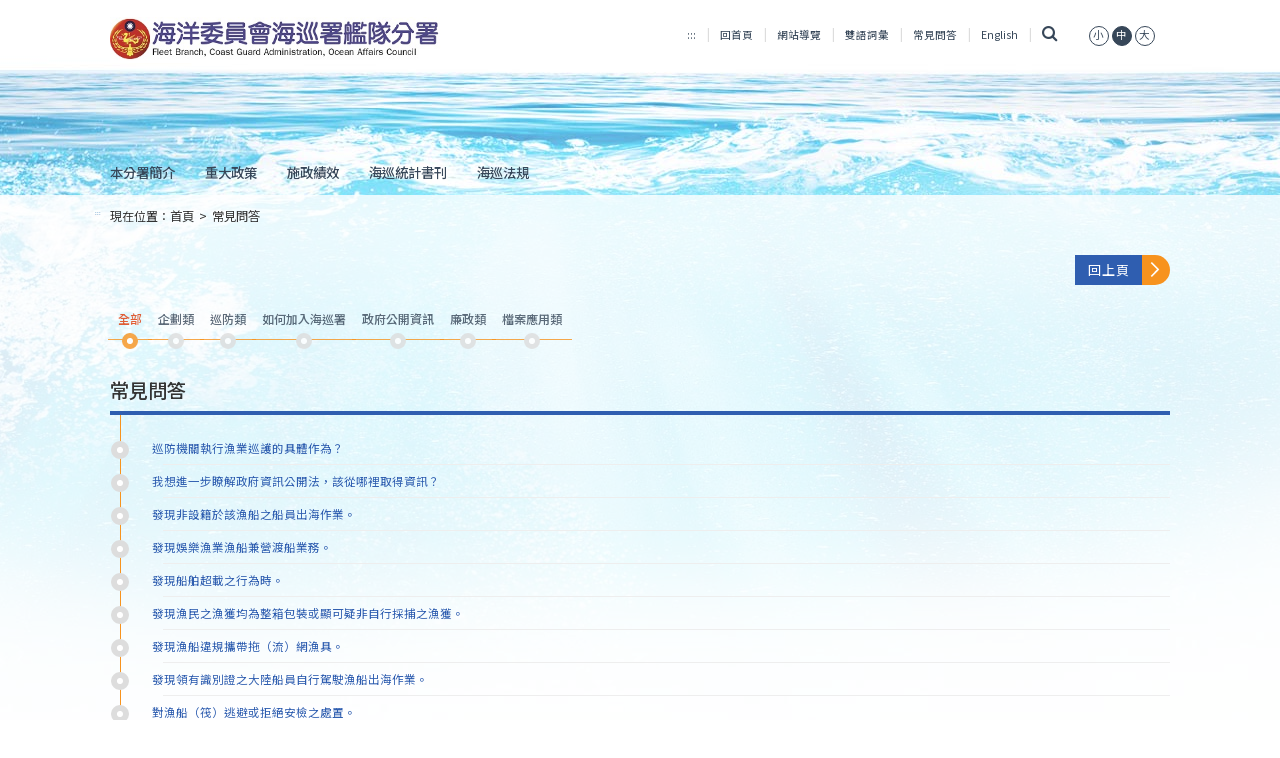

--- FILE ---
content_type: text/html;charset=utf-8
request_url: https://www.cga.gov.tw/GipOpen/wSite/lp?ctNode=2159&mp=9997
body_size: 36002
content:

            <!DOCTYPE html PUBLIC "-//W3C//DTD XHTML 1.0 Transitional//EN" "http://www.w3.org/TR/xhtml1/DTD/xhtml1-transitional.dtd">
        <html xmlns:user="urn:user-namespace-here" xmlns:msxsl="urn:schemas-microsoft-com:xslt" xmlns:hyweb="urn:gip-hyweb-com" xmlns="http://www.w3.org/1999/xhtml" lang="zh-TW">
<head>
<META http-equiv="Content-Type" content="text/html; charset=utf-8">
<meta http-equiv="X-UA-Compatible" content="IE=edge,chrome=1">
<title>海洋委員會海巡署艦隊分署全球資訊網-常見問答</title>
<link rel="shortcut icon" type="image/vnd.microsoft.icon" href="images/favicon.ico">
<link rel="icon" type="image/png" href="images/favicon.png">
<link rel="Bookmark" href="images/favicon.png">
<meta name="DC.Title" content="常見問答">
<meta name="DC.Subject" content="常見問答">
<meta name="DC.Creator" content="洋總局張彥凱">
<meta name="DC.Description" content="行政院海岸巡防署官方發佈相關訊息">
<meta name="DC.Publisher" content="洋總局">
<meta name="DC.Contributor" content="行政院海岸巡防署">
<meta name="DC.Date" content="2010-01-05 00:00:00.0">
<meta name="DC.Type" content="文字">
<meta name="DC.Format" content="文字">
<meta name="DC.Identifier" content="363000000C">
<meta name="DC.Relation" content="與本署相關資訊">
<meta name="DC.Source" content="行政院海岸巡防署">
<meta name="DC.Language" content="中文">
<meta name="DC.Coverage" content="2012-01-01">
<meta name="DC.Rights" content="行政院海岸巡防署">
<meta name="Category.Theme" content="100">
<meta name="Category.Cake" content="100">
<meta name="Category.Service" content="I00">
<meta name="viewport" content="width=device-width, initial-scale=1">
<link rel="stylesheet" href="styles/RWD/css/bootstrap-3.3.6.min.css">
<link rel="stylesheet" type="text/css" href="styles/RWD/css/font-awesome.min.css">
<link rel="stylesheet" type="text/css" href="styles/RWD/css/main.css?v=2">
<link rel="stylesheet" type="text/css" href="styles/RWD/css/custom.css">
<link rel="stylesheet" type="text/css" href="styles/RWD/css/slick/slick/slick.css">
<link rel="stylesheet" type="text/css" href="styles/RWD/css/slick/slick/slick-theme.css">
<link rel="stylesheet" type="text/css" href="styles/RWD/css/fontS.css" title="small" cat="font">
<link rel="stylesheet" type="text/css" href="styles/RWD/css/fontM.css" title="medium" cat="font">
<link rel="stylesheet" type="text/css" href="styles/RWD/css/fontL.css" title="large" cat="font">
<link rel="stylesheet" type="text/css" media="print" href="styles/RWD/css/print.css">
<styleSwitcher cat="color"></styleSwitcher>
<styleSwitcher cat="font"></styleSwitcher>
<script type="text/javascript" src="js/globals.js"></script><script type="text/javascript" src="js/AutoTab.js"></script><script type="text/javascript" src="js/AC_RunActiveContent.js"></script><script type="text/javascript" src="js/mootools.v1.11.js"></script><script type="text/javascript" src="js/styleswitcher.js"></script><script type="text/javascript" src="js/multimenu.js"></script><script type="text/javascript" src="js/jscalendar-1.0/calendar.js"></script><script type="text/javascript" src="js/jscalendar-1.0/lang/calendar-en.js"></script><script type="text/javascript" src="js/jscalendar-1.0/lang/calendar-big5-utf8.js"></script><script type="text/javascript" src="js/jscalendar-1.0/calendar-setup.js"></script><script type="text/javascript" src="styles/RWD/js/jquery-3.6.0.min.js"></script><script type="text/javascript" src="styles/RWD/js/slick/slick/slick.js"></script><script type="text/javascript" src="styles/RWD/js/main.js?v=1"></script><script type="text/javascript" src="styles/RWD/js/bootstrap.min.js"></script>
</head>
<body>
<div class="app">
<div class="overlay-menu hide">
<a href="javascript:void(0)" class="closebtn" onclick="closeMobileMenu()">
                        &times;
                    </a>
<div class="overlay-content"><ul class="top-nav">
    <li class="accesskey"><a href="#U" accesskey="U" name="U" title="上方導覽區塊">:::</a></li>
    <li><a href="mp?mp=9997">回首頁</a></li>
    <li><a href="sitemap?mp=9997">網站導覽</a></li>
    <li><a href="lp?ctNode=1556&amp;mp=9997">雙語詞彙</a></li>
    <li><a href="lp?ctNode=492&amp;mp=999">常見問答</a></li>
    <li><a href="mp?mp=9997A">English</a></li>
    <li class="last"><a href="javascript:;" title="搜尋" class="search" data-toggle="collapse" data-target="header .search-form"><i class="fa fa-search">&nbsp;</i></a>        <a href="javascript:setActiveStyleSheet('small', 'font');" cat="font" title="文字縮小"><span>小</span></a>        <a href="javascript:setActiveStyleSheet('medium', 'font');" cat="font" title="文字中等"><span class="active">中</span></a>        <a href="javascript:setActiveStyleSheet('large', 'font');" cat="font" title="文字放大"><span>大</span></a></li>
</ul><div class="mobile-nav text-left">
<nav class="no class">
<p style="display: none;">menu-none</p>
<div class="accordion" id="accordion">
<div>
<div data-toggle="collapse" data-target="#a1_1" data-parent="#aaccordion">
<a title="本分署簡介" class="overlink">本分署簡介<span class="glyphicon glyphicon-triangle-bottom" aria-hidden="true"></span><span class="glyphicon glyphicon-triangle-top" aria-hidden="true"></span></a>
</div>
<div class="collapse collapse-bg" id="a1_1">
<div>
<a href="np?ctNode=2060&mp=9997&idPath=1774_2055_2060" title="序言" class="overlink">序言</a>
</div>
<div>
<a href="np?ctNode=2061&mp=9997&idPath=1774_2055_2061" title="緣起與發展沿革" class="overlink">緣起與發展沿革</a>
</div>
<div>
<a href="np?ctNode=5429&mp=9997&idPath=1774_2055_5429" title="組織架構" class="overlink">組織架構</a>
</div>
<div>
<div data-toggle="collapse" data-target="#a1_4_1" data-parent="#a1_1">
<a title="業務職掌" class="overlink">業務職掌<span class="glyphicon glyphicon-triangle-bottom" aria-hidden="true"></span><span class="glyphicon glyphicon-triangle-top" aria-hidden="true"></span></a>
</div>
</div>
<div>
<a href="np?ctNode=5430&mp=9997&idPath=1774_2055_5430" title="連絡方式" class="overlink">連絡方式</a>
</div>
<div>
<a href="lp?ctNode=7794&mp=9997&idPath=1774_2055_7794" title="所屬單位簡介" class="overlink">所屬單位簡介</a>
</div>
<div>
<a href="np?ctNode=2344&mp=9997&idPath=1774_2055_2344" title="執法範圍" class="overlink">執法範圍</a>
</div>
<div>
<a href="np?ctNode=8503&mp=9997&idPath=1774_2055_8503" title="舷側標誌" class="overlink">舷側標誌</a>
</div>
<div>
<a href="lp?ctNode=7793&mp=9997&idPath=1774_2055_7793" title="歷年重大事紀摘要" class="overlink">歷年重大事紀摘要</a>
</div>
</div>
</div>
<div>
<div data-toggle="collapse" data-target="#a2_1" data-parent="#aaccordion">
<a title="重大政策" class="overlink">重大政策<span class="glyphicon glyphicon-triangle-bottom" aria-hidden="true"></span><span class="glyphicon glyphicon-triangle-top" aria-hidden="true"></span></a>
</div>
<div class="collapse collapse-bg" id="a2_1">
<div>
<a href="np?ctNode=10903&mp=9997&idPath=1774_8443_10903" title="一、籌建海巡艦艇發展計畫" class="overlink">一、籌建海巡艦艇發展計畫</a>
</div>
<div>
<a href="np?ctNode=8446&mp=9997&idPath=1774_8443_8446" title="二、海巡艦艇碼頭強化計畫" class="overlink">二、海巡艦艇碼頭強化計畫</a>
</div>
<div>
<a href="np?ctNode=11258&mp=9997&idPath=1774_8443_11258" title="三、南沙太平島碼頭整修計畫" class="overlink">三、南沙太平島碼頭整修計畫</a>
</div>
<div>
<a href="np?ctNode=11507&mp=9997&idPath=1774_8443_11507" title="四、東沙環礁既有航道助航泊靠設施及海岸線強固工程計畫" class="overlink">四、東沙環礁既有航道助航泊靠設施及海岸線強固工程計畫</a>
</div>
<div>
<a href="np?ctNode=11590&mp=9997&idPath=1774_8443_11590" title="五、籌建海巡遠洋巡護船計畫" class="overlink">五、籌建海巡遠洋巡護船計畫</a>
</div>
</div>
</div>
<div>
<div data-toggle="collapse" data-target="#a3_1" data-parent="#aaccordion">
<a title="施政績效" class="overlink">施政績效<span class="glyphicon glyphicon-triangle-bottom" aria-hidden="true"></span><span class="glyphicon glyphicon-triangle-top" aria-hidden="true"></span></a>
</div>
<div class="collapse collapse-bg" id="a3_1">
<div>
<a href="lp?ctNode=10974&mp=9997&idPath=1774_8439_10974" title="近三年年度績效" class="overlink">近三年年度績效</a>
</div>
</div>
</div>
<div>
<a href="np?ctNode=8755&mp=999&idPath=600_604_8755&idPath=1774_10902" title="海巡統計書刊" class="overlink">海巡統計書刊</a>
</div>
<div>
<div data-toggle="collapse" data-target="#a5_1" data-parent="#aaccordion">
<a title="海巡法規" class="overlink">海巡法規<span class="glyphicon glyphicon-triangle-bottom" aria-hidden="true"></span><span class="glyphicon glyphicon-triangle-top" aria-hidden="true"></span></a>
</div>
<div class="collapse collapse-bg" id="a5_1">
<div>
<a href="http://www.cga.gov.tw/wralawgip/" title="海巡法規查詢系統" class="overlink">海巡法規查詢系統</a>
</div>
<div>
<a href="np?ctNode=2771&mp=9997&idPath=1774_2764_2771" title="本分署辦理國家賠償事件處理情形統計" class="overlink">本分署辦理國家賠償事件處理情形統計</a>
</div>
</div>
</div>
</div>
</nav>
</div>
</div>
</div>
<header class="home page">
<div class="container">
<div class="row">
<div id="zone.head" class="top ee">
<div class="col-md-4 col-xs-10">
<a href="#C" id="gotocenter" title="跳到主要內容 Skip to main content" tabindex="1" class="sr-only sr-only-focusable">跳到主要內容 Skip to main content</a>
<noscript>
				 您的瀏覽器已關閉Javascript語法，開啟後即可正常瀏覽！ 
				 JavaScript has been deactivated on your browser, once turned on, you can browse normally!
				</noscript>
<h1>
<a title="艦隊分署全球資訊網" href="mp?mp=9997"><img src="public/LayoutDesign/1523846482893.jpg" alt="艦隊分署全球資訊網"></a>
</h1>
</div>
<div class="col-md-8 col-xs-2">
<div class="menu-mobile">
<a href="#" onclick="openMobileMenu()"><i class="fa fa-bars"></i><span style="display: none;">手機板選單</span></a>
</div>
<div class="hidden-xs hidden-sm"><ul class="top-nav">
    <li class="accesskey"><a href="#U" accesskey="U" name="U" title="上方導覽區塊">:::</a></li>
    <li><a href="mp?mp=9997">回首頁</a></li>
    <li><a href="sitemap?mp=9997">網站導覽</a></li>
    <li><a href="lp?ctNode=1556&mp=9997">雙語詞彙</a></li>
    <li><a href="lp?ctNode=492&mp=999">常見問答</a></li>
    <li><a href="mp?mp=9997A">English</a></li>
    <li class="last"><a href="javascript:;" title="搜尋" class="search" data-toggle="collapse" data-target="header .search-form"><i class="fa fa-search">&nbsp;</i></a>        <a href="javascript:setActiveStyleSheet('small', 'font');" cat="font" title="文字縮小"><span>小</span></a>        <a href="javascript:setActiveStyleSheet('medium', 'font');" cat="font" title="文字中等"><span class="active">中</span></a>        <a href="javascript:setActiveStyleSheet('large', 'font');" cat="font" title="文字放大"><span>大</span></a></li>
</ul><script type="text/javascript" src="//s7.addthis.com/js/300/addthis_widget.js#pubid=ra-5dc24f03a75b5efe"></script>
<form class="collapse search-form" method="get" target="_blank" action="https://cse.google.com/cse" aria-expanded="true">
    <label for="q" style="display: none;">全站搜尋</label>        <input type="hidden" name="cx" value="004821960396549985319:_fbcebmz_ls" />        <input type="hidden" name="ie" value="utf8" />        <input type="hidden" name="全站搜尋" value="全站搜尋" />        <input type="text" name="q" id="q" title="關鍵字搜尋" accesskey="S"/>        <input type="submit" value="搜尋" />        <input type="button" onclick="window.open('https://www.google.com.tw/advanced_search?hl=zh-TW&fg=1&as_sitesearch=www.cga.gov.tw')" onkeypress="window.open('https://www.google.com.tw/advanced_search?hl=zh-TW&fg=1&as_sitesearch=www.cga.gov.tw')" title="進階搜尋(另開視窗)" name="進階搜尋" value="進階搜尋" />
    <p><b style="color: black">常用關鍵字搜尋</b>                <a title="出海申請(另開視窗)" target="_blank" align="left" href="https://www.google.com.tw/search?q=%E5%87%BA%E6%B5%B7%E7%94%B3%E8%AB%8B+site%3Awww.cga.gov.tw">出海申請</a>                <a title="線上申辦(另開視窗)" target="_blank" align="left" href="https://www.google.com.tw/search?q=%E7%B7%9A%E4%B8%8A%E7%94%B3%E8%BE%A6+site%3Awww.cga.gov.tw">線上申辦</a>                <a title="艦艇(另開視窗)" target="_blank" align="left" href="https://www.google.com.tw/search?q=%E8%89%A6%E8%89%87+site%3Awww.cga.gov.tw">艦艇</a>                <a title="人才招募(另開視窗)" target="_blank" align="left" href="https://www.google.com.tw/search?q=%E4%BA%BA%E6%89%8D%E6%8B%9B%E5%8B%9F+site%3Awww.cga.gov.tw">人才招募</a>                <a title="海巡機關(另開視窗)" target="_blank" align="left" href="https://www.google.com.tw/search?q=%E6%B5%B7%E5%B7%A1%E6%A9%9F%E9%97%9C+site%3Awww.cga.gov.tw">海巡機關</a></p>
</form></div>
</div>
</div>
</div>
<div class="row">
<div class="col-md-12">
<nav class="home">
<p style="display: none;">home-nav-none</p>
<ul class="nav-header">
<li class="dropdown">
<a href="np?ctNode=2055&mp=9997&idPath=1774_2055" title="本分署簡介">本分署簡介</a>
<ul class="dropdown-menu">
<li>
<a href="np?ctNode=2060&mp=9997&idPath=1774_2055_2060" title="序言">序言</a>
</li>
<li>
<a href="np?ctNode=2061&mp=9997&idPath=1774_2055_2061" title="緣起與發展沿革">緣起與發展沿革</a>
</li>
<li>
<a href="np?ctNode=5429&mp=9997&idPath=1774_2055_5429" title="組織架構">組織架構</a>
</li>
<li class="dropdown">
<a href="np?ctNode=8456&mp=9997&idPath=1774_2055_8456" title="業務職掌">業務職掌</a>
</li>
<li>
<a href="np?ctNode=5430&mp=9997&idPath=1774_2055_5430" title="連絡方式">連絡方式</a>
</li>
<li>
<a href="lp?ctNode=7794&mp=9997&idPath=1774_2055_7794" title="所屬單位簡介">所屬單位簡介</a>
</li>
<li>
<a href="np?ctNode=2344&mp=9997&idPath=1774_2055_2344" title="執法範圍">執法範圍</a>
</li>
<li>
<a href="np?ctNode=8503&mp=9997&idPath=1774_2055_8503" title="舷側標誌">舷側標誌</a>
</li>
<li>
<a href="lp?ctNode=7793&mp=9997&idPath=1774_2055_7793" title="歷年重大事紀摘要">歷年重大事紀摘要</a>
</li>
</ul>
</li>
<li class="dropdown">
<a href="np?ctNode=8443&mp=9997&idPath=1774_8443" title="重大政策">重大政策</a>
<ul class="dropdown-menu">
<li>
<a href="np?ctNode=10903&mp=9997&idPath=1774_8443_10903" title="一、籌建海巡艦艇發展計畫">一、籌建海巡艦艇發展計畫</a>
</li>
<li>
<a href="np?ctNode=8446&mp=9997&idPath=1774_8443_8446" title="二、海巡艦艇碼頭強化計畫">二、海巡艦艇碼頭強化計畫</a>
</li>
<li>
<a href="np?ctNode=11258&mp=9997&idPath=1774_8443_11258" title="三、南沙太平島碼頭整修計畫">三、南沙太平島碼頭整修計畫</a>
</li>
<li>
<a href="np?ctNode=11507&mp=9997&idPath=1774_8443_11507" title="四、東沙環礁既有航道助航泊靠設施及海岸線強固工程計畫">四、東沙環礁既有航道助航泊靠設施及海岸線強固工程計畫</a>
</li>
<li>
<a href="np?ctNode=11590&mp=9997&idPath=1774_8443_11590" title="五、籌建海巡遠洋巡護船計畫">五、籌建海巡遠洋巡護船計畫</a>
</li>
</ul>
</li>
<li class="dropdown">
<a href="np?ctNode=8439&mp=9997&idPath=1774_8439" title="施政績效">施政績效</a>
<ul class="dropdown-menu">
<li>
<a href="lp?ctNode=10974&mp=9997&idPath=1774_8439_10974" title="近三年年度績效">近三年年度績效</a>
</li>
</ul>
</li>
<li>
<a href="np?ctNode=8755&mp=999&idPath=600_604_8755&idPath=1774_10902" title="海巡統計書刊">海巡統計書刊</a>
</li>
<li class="dropdown">
<a href="np?ctNode=2764&mp=9997&idPath=1774_2764" title="海巡法規">海巡法規</a>
<ul class="dropdown-menu">
<li>
<a href="http://www.cga.gov.tw/wralawgip/" title="海巡法規查詢系統">海巡法規查詢系統</a>
</li>
<li>
<a href="np?ctNode=2771&mp=9997&idPath=1774_2764_2771" title="本分署辦理國家賠償事件處理情形統計">本分署辦理國家賠償事件處理情形統計</a>
</li>
</ul>
</li>
</ul>
</nav>
</div>
</div>
<div class="row">
<div class="col-md-12"></div>
</div>
</div>
</header>
<section class="section-page">
<div class="container">
<div class="row">
<div class="col-md-12 text-left">
<div class="accesskey">
<a href="#C" accesskey="C" name="C" title="中央內容區塊">:::</a>
</div>
<div class="breadcrumbs">現在位置：<a href="mp?mp=9997" title="首頁">首頁</a><span>></span><a href="np?ctNode=2159&mp=9997" title="常見問答" class="active">常見問答</a>
</div>
</div>
<div class="col-md-12 text-right">
<a href="javascript:history.back();" class="btn-normalize right" title="回上頁">
<div class="btn-back">
<div class="more">回上頁</div>
<div class="arrow">
<img src="/GipOpen/wSite/styles/RWD/images/right-arrow.svg" alt=""></div>
<noscript>當script無法執行時可按"alt + &larr;"鍵替代</noscript>
</div>
</a>
</div>
</div>
<div id="zone.content">
<div class="lp commonlp_rwd">
<div class="options">
<div class="accesskey"></div>
<a class="tab-hr text-center active" href="lp?ctNode=2159&mp=9997">
<p class="option-para">全部</p>
<div class="dots"></div>
</a><a class="tab-hr text-center" href="lp?ctNode=2159&mp=9997&xq_xCat=01&mp=9997">
<p class="option-para">企劃類</p>
<div class="dots"></div>
</a><a class="tab-hr text-center" href="lp?ctNode=2159&mp=9997&xq_xCat=02&mp=9997">
<p class="option-para">巡防類</p>
<div class="dots"></div>
</a><a class="tab-hr text-center" href="lp?ctNode=2159&mp=9997&xq_xCat=04&mp=9997">
<p class="option-para">如何加入海巡署</p>
<div class="dots"></div>
</a><a class="tab-hr text-center" href="lp?ctNode=2159&mp=9997&xq_xCat=05&mp=9997">
<p class="option-para">政府公開資訊</p>
<div class="dots"></div>
</a><a class="tab-hr text-center" href="lp?ctNode=2159&mp=9997&xq_xCat=06&mp=9997">
<p class="option-para">廉政類</p>
<div class="dots"></div>
</a><a class="tab-hr text-center" href="lp?ctNode=2159&mp=9997&xq_xCat=70&mp=9997">
<p class="option-para">檔案應用類</p>
<div class="dots"></div>
</a>
</div>
<h2>
<span>常見問答</span>
</h2>
<section class="section-news">
<div class="news-wrapper">
<div class="vertical-hr"></div>
<a class="news-list" href="ct?xItem=4243&ctNode=2159&mp=9997"><span class="link">巡防機關執行漁業巡護的具體作為？</span><span class="dots"></span><span class="content"></span></a>
<hr class="divider">
<a class="news-list" href="ct?xItem=5186&ctNode=2159&mp=9997"><span class="link">我想進一步瞭解政府資訊公開法，該從哪裡取得資訊？</span><span class="dots"></span><span class="content"></span></a>
<hr class="divider">
<a class="news-list" href="ct?xItem=15294&ctNode=2159&mp=9997"><span class="link">發現非設籍於該漁船之船員出海作業。</span><span class="dots"></span><span class="content"></span></a>
<hr class="divider">
<a class="news-list" href="ct?xItem=15311&ctNode=2159&mp=9997"><span class="link">發現娛樂漁業漁船兼營渡船業務。</span><span class="dots"></span><span class="content"></span></a>
<hr class="divider">
<a class="news-list" href="ct?xItem=15296&ctNode=2159&mp=9997"><span class="link">發現船舶超載之行為時。</span><span class="dots"></span><span class="content"></span></a>
<hr class="divider">
<a class="news-list" href="ct?xItem=15298&ctNode=2159&mp=9997"><span class="link">發現漁民之漁獲均為整箱包裝或顯可疑非自行採捕之漁獲。</span><span class="dots"></span><span class="content"></span></a>
<hr class="divider">
<a class="news-list" href="ct?xItem=15310&ctNode=2159&mp=9997"><span class="link">發現漁船違規攜帶拖（流）網漁具。</span><span class="dots"></span><span class="content"></span></a>
<hr class="divider">
<a class="news-list" href="ct?xItem=15305&ctNode=2159&mp=9997"><span class="link">發現領有識別證之大陸船員自行駕駛漁船出海作業。</span><span class="dots"></span><span class="content"></span></a>
<hr class="divider">
<a class="news-list" href="ct?xItem=15292&ctNode=2159&mp=9997"><span class="link">對漁船（筏）逃避或拒絕安檢之處置。</span><span class="dots"></span><span class="content"></span></a>
<hr class="divider">
<a class="news-list" href="ct?xItem=116558&ctNode=2159&mp=9997"><span class="link">民眾於商港港區範圍內違規釣魚</span><span class="dots"></span><span class="content"></span></a>
<hr class="divider">
<a class="news-list" href="ct?xItem=4242&ctNode=2159&mp=9997"><span class="link">為充實海域巡防能量，請問貴署有何船艦發展計畫？</span><span class="dots"></span><span class="content"></span></a>
<hr class="divider">
<a class="news-list" href="ct?xItem=116611&ctNode=2159&mp=9997"><span class="link">寄運貨物本署執行檢查流程</span><span class="dots"></span><span class="content"></span></a>
<hr class="divider">
<a class="news-list" href="ct?xItem=134122&ctNode=2159&mp=9997"><span class="link">如何查詢個人或他人有無遭通緝?</span><span class="dots"></span><span class="content"></span></a>
<hr class="divider">
<a class="news-list" href="ct?xItem=149181&ctNode=2159&mp=9997"><span class="link">海岸管制區進出申請作業程序如何？</span><span class="dots"></span><span class="content"></span></a>
<hr class="divider">
<a class="news-list" href="ct?xItem=15280&ctNode=2159&mp=9997"><span class="link">於海岸〈港口〉地區發現違法情事要如何辦理報案？</span><span class="dots"></span><span class="content"></span></a>
<hr class="divider">
</div>
</section>
<div class="page row paginate">
<div class="col-md-3 label-page">
<div>共&nbsp;<em>55</em>&nbsp;筆資料第&nbsp;<em>1/4</em>&nbsp;頁</div>
</div>
<div class="col-md-6 text-center">
<a class="prev-btn-last" href="lp?ctNode=2159&mp=9997&nowPage=1&pagesize=15" title="第一頁"><img src="/GipOpen/wSite/styles/RWD/images/right-arrow-last.svg" alt="第一頁" title="第一頁"></a><a class="active numbering">1</a><a class="numbering" href="lp?ctNode=2159&mp=9997&nowPage=2&pagesize=15">2</a><a class="numbering" href="lp?ctNode=2159&mp=9997&nowPage=3&pagesize=15">3</a><a class="numbering" href="lp?ctNode=2159&mp=9997&nowPage=4&pagesize=15">4</a><a class="next-btn" href="lp?ctNode=2159&mp=9997&nowPage=2&pagesize=15" title="下一頁"><img src="/GipOpen/wSite/styles/RWD/images/right-arrow.svg" alt="下一頁" title="下一頁"></a><a class="next-btn-last" href="lp?ctNode=2159&mp=9997&nowPage=4&pagesize=15" title="最後一頁"><img src="/GipOpen/wSite/styles/RWD/images/right-arrow-last.svg" alt="最後一頁" title="最後一頁"></a>
</div>
<div class="col-md-3 label-page">
<span>每頁顯示&nbsp;
							
								<a href="javascript:;" class="active numbering">15</a><a class="numbering" href="lp?ctNode=2159&mp=9997&nowPage=1&pagesize=45" title="每頁顯示45筆">45</a><a class="numbering" href="lp?ctNode=2159&mp=9997&nowPage=1&pagesize=300" title="每頁顯示300筆">300</a>筆</span>
</div>
<div class="condition">
<a href="qp?ctNode=2159&mp=9997" title="條件查詢">條件查詢</a>
</div>
</div>
</div>
<div class="button-area">
<a href="#gotocenter" class="gotop btn-normalize left">
<div class="btn-back">
<div class="arrow">
<img src="/GipOpen/wSite/styles/RWD/images/right-arrow.svg" alt=""></div>
<div class="more">回頁首</div>
</div>
</a><a href="javascript:history.back();" class="btn-normalize right">
<div class="btn-back btn-forward">
<div class="more">回上頁</div>
<div class="arrow">
<img src="/GipOpen/wSite/styles/RWD/images/right-arrow.svg" alt=""></div>
</div>
</a>
<noscript>當script無法執行時可按"alt + &larr;"鍵替代</noscript>
<div style="display:none;">lp.xsl:TableLPRwd,cp.xsl:OnlyDateCpRwd</div>
</div>
</div>
</div>
</section>
<div id="zone.footer">
<script type="text/javascript">
         
        $(function() {
            $('.footer-toggle').click(function() {
                $('.footer-top').slideToggle();
                $(this).toggleClass('collapse');
            });
        });
        </script>
<section class="container">
<div class="row text-center">
<div class="col-md-12">
<a href="javascript:;" class="backtop-bg footer-toggle" title="關閉頁腳選單 Close Fatfooter" role="button"><img src="/GipOpen/wSite/styles/RWD/images/top-arrow.svg" alt="關閉頁腳選單 Close Fatfooter"></a>
</div>
</div>
</section>
<footer>
<section class="footer-top">
<div class="container">
<div class="">
<div class="footer-wrap">
<div class="visible-xs visible-sm">
	                            		<div class="row" style="position:relative;"><hr/>

	                            	<div class="col-md-2 col-sm-4 col-xs-4">
<p class="p-no-title-css">
<a href="np?ctNode=2055&mp=9997&idPath=1774_2055" title="本分署簡介">本分署簡介</a>
</p>
<div class="dots"></div>
<ul>
<li>
<a href="np?ctNode=2060&mp=9997&idPath=1774_2055_2060" title="序言">序言</a>
</li>
<li>
<a href="np?ctNode=2061&mp=9997&idPath=1774_2055_2061" title="緣起與發展沿革">緣起與發展沿革</a>
</li>
<li>
<a href="np?ctNode=5429&mp=9997&idPath=1774_2055_5429" title="組織架構">組織架構</a>
</li>
<li>
<a href="np?ctNode=8456&mp=9997&idPath=1774_2055_8456" title="業務職掌">業務職掌</a>
</li>
<li>
<a href="np?ctNode=5430&mp=9997&idPath=1774_2055_5430" title="連絡方式">連絡方式</a>
</li>
<li>
<a href="lp?ctNode=7794&mp=9997&idPath=1774_2055_7794" title="所屬單位簡介">所屬單位簡介</a>
</li>
<li>
<a href="np?ctNode=2344&mp=9997&idPath=1774_2055_2344" title="執法範圍">執法範圍</a>
</li>
<li>
<a href="np?ctNode=8503&mp=9997&idPath=1774_2055_8503" title="舷側標誌">舷側標誌</a>
</li>
<li>
<a href="lp?ctNode=7793&mp=9997&idPath=1774_2055_7793" title="歷年重大事紀摘要">歷年重大事紀摘要</a>
</li>
</ul>
</div>
<div class="col-md-2 col-sm-4 col-xs-4">
<p class="p-no-title-css">
<a href="np?ctNode=8443&mp=9997&idPath=1774_8443" title="重大政策">重大政策</a>
</p>
<div class="dots"></div>
<ul>
<li>
<a href="np?ctNode=10903&mp=9997&idPath=1774_8443_10903" title="一、籌建海巡艦艇發展計畫">一、籌建海巡艦艇發展計畫</a>
</li>
<li>
<a href="np?ctNode=8446&mp=9997&idPath=1774_8443_8446" title="二、海巡艦艇碼頭強化計畫">二、海巡艦艇碼頭強化計畫</a>
</li>
<li>
<a href="np?ctNode=11258&mp=9997&idPath=1774_8443_11258" title="三、南沙太平島碼頭整修計畫">三、南沙太平島碼頭整修計畫</a>
</li>
<li>
<a href="np?ctNode=11507&mp=9997&idPath=1774_8443_11507" title="四、東沙環礁既有航道助航泊靠設施及海岸線強固工程計畫">四、東沙環礁既有航道助航泊靠設施及海岸線強固工程計畫</a>
</li>
<li>
<a href="np?ctNode=11590&mp=9997&idPath=1774_8443_11590" title="五、籌建海巡遠洋巡護船計畫">五、籌建海巡遠洋巡護船計畫</a>
</li>
</ul>
</div>
<div class="col-md-2 col-sm-4 col-xs-4">
<p class="p-no-title-css">
<a href="np?ctNode=8439&mp=9997&idPath=1774_8439" title="施政績效">施政績效</a>
</p>
<div class="dots"></div>
<ul>
<li>
<a href="lp?ctNode=10974&mp=9997&idPath=1774_8439_10974" title="近三年年度績效">近三年年度績效</a>
</li>
</ul>
</div>
	                            		</div>
	                            	
	                            		<div class="row" style="position:relative;"><hr/>

	                            	<div class="col-md-2 col-sm-4 col-xs-4">
<p class="p-no-title-css">
<a href="np?ctNode=8755&mp=999&idPath=600_604_8755&idPath=1774_10902" title="海巡統計書刊">海巡統計書刊</a>
</p>
<div class="dots"></div>
<ul></ul>
</div>
<div class="col-md-2 col-sm-4 col-xs-4">
<p class="p-no-title-css">
<a href="np?ctNode=2764&mp=9997&idPath=1774_2764" title="海巡法規">海巡法規</a>
</p>
<div class="dots"></div>
<ul>
<li>
<a href="http://www.cga.gov.tw/wralawgip/" title="海巡法規查詢系統">海巡法規查詢系統</a>
</li>
<li>
<a href="np?ctNode=2771&mp=9997&idPath=1774_2764_2771" title="本分署辦理國家賠償事件處理情形統計">本分署辦理國家賠償事件處理情形統計</a>
</li>
</ul>
</div>
	                            		</div>
	                            	</div>
<div class="hidden-xs hidden-sm">
	                            		<div class="row" style="position:relative;"><hr/>
	                            	<div class="col-md-2 col-sm-4 col-xs-4">
<p class="p-no-title-css">
<a href="np?ctNode=2055&mp=9997&idPath=1774_2055" title="本分署簡介">本分署簡介</a>
</p>
<div class="dots"></div>
<ul>
<li>
<a href="np?ctNode=2060&mp=9997&idPath=1774_2055_2060" title="序言">序言</a>
</li>
<li>
<a href="np?ctNode=2061&mp=9997&idPath=1774_2055_2061" title="緣起與發展沿革">緣起與發展沿革</a>
</li>
<li>
<a href="np?ctNode=5429&mp=9997&idPath=1774_2055_5429" title="組織架構">組織架構</a>
</li>
<li>
<a href="np?ctNode=8456&mp=9997&idPath=1774_2055_8456" title="業務職掌">業務職掌</a>
</li>
<li>
<a href="np?ctNode=5430&mp=9997&idPath=1774_2055_5430" title="連絡方式">連絡方式</a>
</li>
<li>
<a href="lp?ctNode=7794&mp=9997&idPath=1774_2055_7794" title="所屬單位簡介">所屬單位簡介</a>
</li>
<li>
<a href="np?ctNode=2344&mp=9997&idPath=1774_2055_2344" title="執法範圍">執法範圍</a>
</li>
<li>
<a href="np?ctNode=8503&mp=9997&idPath=1774_2055_8503" title="舷側標誌">舷側標誌</a>
</li>
<li>
<a href="lp?ctNode=7793&mp=9997&idPath=1774_2055_7793" title="歷年重大事紀摘要">歷年重大事紀摘要</a>
</li>
</ul>
</div>
<div class="col-md-2 col-sm-4 col-xs-4">
<p class="p-no-title-css">
<a href="np?ctNode=8443&mp=9997&idPath=1774_8443" title="重大政策">重大政策</a>
</p>
<div class="dots"></div>
<ul>
<li>
<a href="np?ctNode=10903&mp=9997&idPath=1774_8443_10903" title="一、籌建海巡艦艇發展計畫">一、籌建海巡艦艇發展計畫</a>
</li>
<li>
<a href="np?ctNode=8446&mp=9997&idPath=1774_8443_8446" title="二、海巡艦艇碼頭強化計畫">二、海巡艦艇碼頭強化計畫</a>
</li>
<li>
<a href="np?ctNode=11258&mp=9997&idPath=1774_8443_11258" title="三、南沙太平島碼頭整修計畫">三、南沙太平島碼頭整修計畫</a>
</li>
<li>
<a href="np?ctNode=11507&mp=9997&idPath=1774_8443_11507" title="四、東沙環礁既有航道助航泊靠設施及海岸線強固工程計畫">四、東沙環礁既有航道助航泊靠設施及海岸線強固工程計畫</a>
</li>
<li>
<a href="np?ctNode=11590&mp=9997&idPath=1774_8443_11590" title="五、籌建海巡遠洋巡護船計畫">五、籌建海巡遠洋巡護船計畫</a>
</li>
</ul>
</div>
<div class="col-md-2 col-sm-4 col-xs-4">
<p class="p-no-title-css">
<a href="np?ctNode=8439&mp=9997&idPath=1774_8439" title="施政績效">施政績效</a>
</p>
<div class="dots"></div>
<ul>
<li>
<a href="lp?ctNode=10974&mp=9997&idPath=1774_8439_10974" title="近三年年度績效">近三年年度績效</a>
</li>
</ul>
</div>
<div class="col-md-2 col-sm-4 col-xs-4">
<p class="p-no-title-css">
<a href="np?ctNode=8755&mp=999&idPath=600_604_8755&idPath=1774_10902" title="海巡統計書刊">海巡統計書刊</a>
</p>
<div class="dots"></div>
<ul></ul>
</div>
<div class="col-md-2 col-sm-4 col-xs-4">
<p class="p-no-title-css">
<a href="np?ctNode=2764&mp=9997&idPath=1774_2764" title="海巡法規">海巡法規</a>
</p>
<div class="dots"></div>
<ul>
<li>
<a href="http://www.cga.gov.tw/wralawgip/" title="海巡法規查詢系統">海巡法規查詢系統</a>
</li>
<li>
<a href="np?ctNode=2771&mp=9997&idPath=1774_2764_2771" title="本分署辦理國家賠償事件處理情形統計">本分署辦理國家賠償事件處理情形統計</a>
</li>
</ul>
</div>
	                            		</div>
	                            	</div>
</div>
</div>
</div>
</section>
<section class="footer-bottom">
<div class="container">
<div class="row">
<div class="col-md-9"><ul>
<li><a title="隱私權宣告" href="ct?xItem=16512&ctNode=2108&mp=9997">隱私權宣告</a></li>
<li><a title="資訊安全政策" href="ct?xItem=4277&ctNode=2128&mp=9997">資訊安全政策</a></li>
<a title="著作權聲明" href="ct?xItem=29010&ctNode=3284&mp=9997">著作權聲明</a></li>
</ul>
<p>
海洋委員會海巡署艦隊分署　版權所有 copyright 2018<br>

251015新北市淡水區中正路1段63巷20號 總機:(02)28053990 海巡報案專線請直撥 118<br>
傳真號碼:(02)28057537<br>
建議使用 IE6.0 或 Firefox2.0 以上瀏覽器，最佳瀏覽解析度 1024x768<br>
若您無法讀取PDF格式文件，請<a title="另開視窗" href="http://get.adobe.com/tw/reader/" target=_blank>點選下載 Acrobat Reader 安裝程式</a></p>

<p class="accessibility">
<a href="https://accessibility.moda.gov.tw/Applications/Detail?category=20230529160558" title="無障礙網站">
    <img src="/GipOpen/wSite/images/aa.png" border="0" width="88" height="31" alt="通過AA檢測等級無障礙網頁檢測" /></a>
<a target="_blank" href="https://www.gov.tw/" title="我的e政府(另開新視窗)">
    <img src="/GipOpen/wSite/images/EV2.png" border="0"  alt="我的e政府" /></a>
</p><span class="update">更新日期<em>115年01月14日</em></span>
        &nbsp;
        
        <span class="visitor">瀏覽人次<em>9737919</em></span>
</div>
<div class="col-md-3"></div>
</div>
</div>
</section>
</footer>
</div>
</div>
<script type="text/javascript">
				(function($)
				{
					jQuery.fn.setfocus = function(){
						return this.each(function(){
							var dom = this;
							setTimeout(function(){
								try { dom.focus(); } 
								catch (e) { } 
							}, 0);
						});
					};
				})(jQuery);
				
				$(document).ready(function() {
					var pathname = location.pathname;
					var search = location.search;
					if(pathname.indexOf("sitemap") >= 0){
						if(search.indexOf("mp=en") == -1){
							document.title = document.title + "-網站導覽";
						}else{
                            document.title = document.title + "-sitemap";
                        }
					}
					
					//重新設定首頁tab順序
					//head and menu and banner = 100起跳
					$('#zone\\.head,#home\\.menu,#home\\.banner').find('a').each(function(item, value) {
						//Mod by 佳諭 20230614 tabindex順序問題
                        
                        $(this).attr('tabindex', 0);
					});
					
					//全站搜尋
					$(".search").click(function () {
						var tabindex = $(this).attr('tabindex');
						$('input[id="site-search"]').attr('tabindex', tabindex);
						$('input[value="搜尋"]').attr('tabindex', tabindex);
						$('input[name="進階搜尋"]').attr('tabindex', tabindex);
						$('a[href^="https://www.google.com.tw/search"]').each(function() {
							$(this).attr('tabindex', tabindex);
						});
						$('input[id="site-search"]').setfocus();
					});
						
					$('a[title="海巡機關(另開視窗)"]').blur(function () {
						$(".search").trigger("click");
					});
				});
			</script>
</body>
</html>
